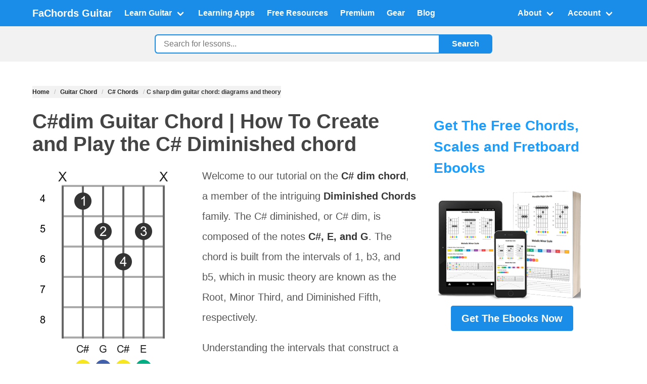

--- FILE ---
content_type: text/html; charset=utf-8
request_url: https://www.fachords.com/guitar-chord/c-sharp/dim/
body_size: 15865
content:
<!DOCTYPE html>
<html lang="en">
<head>
    <meta charset="UTF-8">
    <meta name="viewport" content="width=device-width, initial-scale=1.0">
    <meta name="csrf-token" content="L8TcjQaPRJ9v57rNk1WofhFI7YshXAyMXJbAVnSghELJwS1jRBjzGWnqq0y8SnDx"/>
    <link rel="dns-prefetch" href="//scripts.mediavine.com">
    <link rel="dns-prefetch" href="//cdn.iubenda.com">
    <link rel="preconnect" href="https://www.google-analytics.com">
    <link rel="preconnect" href="https://fachordscdn-16d90.kxcdn.com" crossorigin>
   <link rel="preconnect" href="https://img.youtube.com">

    <!-- Preload critical CSS -->
    <link rel="preload" href="https://cdn.jsdelivr.net/npm/bulma@0.9.4/css/bulma.min.css" as="style">

    <!-- Preload LCP image candidate (if known) -->
    <link rel="preload" as="image" href="https://fachordscdn-16d90.kxcdn.com/static/fachords3/images/banners/download-the-ebook-300x224.png">
    <link rel="preload" as="image" href="https://fachordscdn-16d90.kxcdn.com/static/fachords3/images/youtube-standard-thumbnail.png">

    
  <link rel="preload"
        as="image"
        href="https://fachordscdn-16d90.kxcdn.com/static/chords/images/c-sharp/dim/c-sharp-dim-pos-1.png"
        media="(max-width: 1199px)"
        fetchpriority="high">


    <!-- SEO Meta Tags -->
    
    <title>C sharp dim guitar chord: diagrams and theory</title>
    <meta name="description" content="Master the C# dim chord with our comprehensive guide. Learn the notes (C#, E, G) and intervals (1, b3, b5) that compose this diminished chord. Perfect your guitar skills with our expert lessons.">
    <meta name="robots" content="index,follow">
    


    <!-- Canonical URL -->
    
    <link rel="canonical" href="https://www.fachords.com/guitar-chord/c-sharp/dim/"/>
    


    <!-- OpenGraph / Social Media -->
    <link rel='shortcut icon' type='image/x-icon' href="https://fachordscdn-16d90.kxcdn.com/static/favicon.ico?v=2"/>
    <meta property="og:title" content="C sharp dim guitar chord: diagrams and theory">
    <meta property="og:description" content="Master the C# dim chord with our comprehensive guide. Learn the notes (C#, E, G) and intervals (1, b3, b5) that compose this diminished chord. Perfect your guitar skills with our expert lessons.">
    <meta property="og:image" content="https://fachordscdn-16d90.kxcdn.com/static/chords/images/c-sharp/dim/c-sharp-dim-pos-1.png">
    <meta property="og:url" content="https://www.fachords.com/guitar-chord/c-sharp/dim/">
    <meta property="og:type" content="website">

    <!-- Bulma CSS -->
    <link rel="stylesheet" href="https://cdn.jsdelivr.net/npm/bulma@0.9.4/css/bulma.min.css">

    <!-- google analytics -->
    
    <!-- Global site tag (gtag.js) - Google Analytics -->
    <script defer src="https://www.googletagmanager.com/gtag/js?id=UA-39446470-1"></script>
    <script>
        window.dataLayer = window.dataLayer || [];

        function gtag() {
            dataLayer.push(arguments);
        }

        gtag('js', new Date());
        gtag('config', 'UA-39446470-1', {'anonymize_ip': true});
        //Adwords
        // gtag('config', 'AW-992368358');
    </script>
    


    <!-- Custom CSS -->
    

    <!-- Schema Markup -->
    
    <script type="application/ld+json">{"@context": "https://schema.org/", "@type": "HowTo", "headline": "Chord chart diagrams for the C#dim chord in Standard tuning. This chord is also known as C# Diminished", "description": "Learn 5 ways for playing the C# dim guitar chord", "name": "How to play the C# dim guitar chord", "image": {"@type": "ImageObject", "url": "https://www.fachords.com/static/chords/images/c-sharp/dim/c-sharp-dim-pos-1.png", "width": 640, "height": 920}, "author": {"@context": "https://schema.org/", "@type": "Organization", "name": "FaChords Guitar", "url": "https://www.fachords.com/"}, "publisher": {"@context": "https://schema.org/", "@type": "Organization", "name": "FaChords Guitar", "url": "https://www.fachords.com/"}, "contributor": {"@type": "Person", "name": "Giancarlo Facoetti"}, "step": [{"@type": "HowToSection", "name": "Playing the C# dim on guitar - position n: 0", "itemListElement": [{"text": "Mute the low E string", "@type": "HowToStep", "image": "https://www.fachords.com/static/chords/images/c-sharp/dim/c-sharp-dim-pos-1.png", "url": "https://www.fachords.com/guitar-chord/c-sharp/dim/#chord_position_1", "name": "Finger positions"}, {"text": "Mute the high E string", "@type": "HowToStep", "image": "https://www.fachords.com/static/chords/images/c-sharp/dim/c-sharp-dim-pos-1.png", "url": "https://www.fachords.com/guitar-chord/c-sharp/dim/#chord_position_1", "name": "Finger positions"}, {"text": "Place your index finger (1) on the fret 4 of the A string", "@type": "HowToStep", "image": "https://www.fachords.com/static/chords/images/c-sharp/dim/c-sharp-dim-pos-1.png", "url": "https://www.fachords.com/guitar-chord/c-sharp/dim/#chord_position_1", "name": "Finger positions"}, {"text": "Place your middle finger (2) on the fret 5 of the D string", "@type": "HowToStep", "image": "https://www.fachords.com/static/chords/images/c-sharp/dim/c-sharp-dim-pos-1.png", "url": "https://www.fachords.com/guitar-chord/c-sharp/dim/#chord_position_1", "name": "Finger positions"}, {"text": "Place your ring finger (3) on the fret 5 of the B string", "@type": "HowToStep", "image": "https://www.fachords.com/static/chords/images/c-sharp/dim/c-sharp-dim-pos-1.png", "url": "https://www.fachords.com/guitar-chord/c-sharp/dim/#chord_position_1", "name": "Finger positions"}, {"text": "Place your pinky finger (4) on the fret 6 of the G string", "@type": "HowToStep", "image": "https://www.fachords.com/static/chords/images/c-sharp/dim/c-sharp-dim-pos-1.png", "url": "https://www.fachords.com/guitar-chord/c-sharp/dim/#chord_position_1", "name": "Finger positions"}], "image": "https://www.fachords.com/static/chords/images/c-sharp/dim/c-sharp-dim-pos-1.png", "url": "https://www.fachords.com/guitar-chord/c-sharp/dim/#chord_position_1"}, {"@type": "HowToSection", "name": "Playing the C# dim on guitar - position n: 1", "itemListElement": [{"text": "Mute the low E string", "@type": "HowToStep", "image": "https://www.fachords.com/static/chords/images/c-sharp/dim/c-sharp-dim-pos-2.png", "url": "https://www.fachords.com/guitar-chord/c-sharp/dim/#chord_position_2", "name": "Finger positions"}, {"text": "Mute the A string", "@type": "HowToStep", "image": "https://www.fachords.com/static/chords/images/c-sharp/dim/c-sharp-dim-pos-2.png", "url": "https://www.fachords.com/guitar-chord/c-sharp/dim/#chord_position_2", "name": "Finger positions"}, {"text": "Place your index finger (1) on the fret 8 of the B string", "@type": "HowToStep", "image": "https://www.fachords.com/static/chords/images/c-sharp/dim/c-sharp-dim-pos-2.png", "url": "https://www.fachords.com/guitar-chord/c-sharp/dim/#chord_position_2", "name": "Finger positions"}, {"text": "Place your middle finger (2) on the fret 9 of the high E string", "@type": "HowToStep", "image": "https://www.fachords.com/static/chords/images/c-sharp/dim/c-sharp-dim-pos-2.png", "url": "https://www.fachords.com/guitar-chord/c-sharp/dim/#chord_position_2", "name": "Finger positions"}, {"text": "Place your ring finger (3) on the fret 9 of the G string", "@type": "HowToStep", "image": "https://www.fachords.com/static/chords/images/c-sharp/dim/c-sharp-dim-pos-2.png", "url": "https://www.fachords.com/guitar-chord/c-sharp/dim/#chord_position_2", "name": "Finger positions"}, {"text": "Place your pinky finger (4) on the fret 11 of the D string", "@type": "HowToStep", "image": "https://www.fachords.com/static/chords/images/c-sharp/dim/c-sharp-dim-pos-2.png", "url": "https://www.fachords.com/guitar-chord/c-sharp/dim/#chord_position_2", "name": "Finger positions"}], "image": "https://www.fachords.com/static/chords/images/c-sharp/dim/c-sharp-dim-pos-2.png", "url": "https://www.fachords.com/guitar-chord/c-sharp/dim/#chord_position_2"}, {"@type": "HowToSection", "name": "Playing the C# dim on guitar - position n: 2", "itemListElement": [{"text": "Mute the B string", "@type": "HowToStep", "image": "https://www.fachords.com/static/chords/images/c-sharp/dim/c-sharp-dim-pos-3.png", "url": "https://www.fachords.com/guitar-chord/c-sharp/dim/#chord_position_3", "name": "Finger positions"}, {"text": "Mute the high E string", "@type": "HowToStep", "image": "https://www.fachords.com/static/chords/images/c-sharp/dim/c-sharp-dim-pos-3.png", "url": "https://www.fachords.com/guitar-chord/c-sharp/dim/#chord_position_3", "name": "Finger positions"}, {"text": "Place your index finger (1) on the fret 9 of the low E and G strings at the same time", "@type": "HowToStep", "image": "https://www.fachords.com/static/chords/images/c-sharp/dim/c-sharp-dim-pos-3.png", "url": "https://www.fachords.com/guitar-chord/c-sharp/dim/#chord_position_3", "name": "Finger positions"}, {"text": "Place your middle finger (2) on the fret 10 of the A string", "@type": "HowToStep", "image": "https://www.fachords.com/static/chords/images/c-sharp/dim/c-sharp-dim-pos-3.png", "url": "https://www.fachords.com/guitar-chord/c-sharp/dim/#chord_position_3", "name": "Finger positions"}, {"text": "Place your ring finger (3) on the fret 11 of the D string", "@type": "HowToStep", "image": "https://www.fachords.com/static/chords/images/c-sharp/dim/c-sharp-dim-pos-3.png", "url": "https://www.fachords.com/guitar-chord/c-sharp/dim/#chord_position_3", "name": "Finger positions"}], "image": "https://www.fachords.com/static/chords/images/c-sharp/dim/c-sharp-dim-pos-3.png", "url": "https://www.fachords.com/guitar-chord/c-sharp/dim/#chord_position_3"}, {"@type": "HowToSection", "name": "Playing the C# dim on guitar - position n: 3", "itemListElement": [{"text": "Mute the low E string", "@type": "HowToStep", "image": "https://www.fachords.com/static/chords/images/c-sharp/dim/c-sharp-dim-pos-4.png", "url": "https://www.fachords.com/guitar-chord/c-sharp/dim/#chord_position_4", "name": "Finger positions"}, {"text": "Mute the D string", "@type": "HowToStep", "image": "https://www.fachords.com/static/chords/images/c-sharp/dim/c-sharp-dim-pos-4.png", "url": "https://www.fachords.com/guitar-chord/c-sharp/dim/#chord_position_4", "name": "Finger positions"}, {"text": "Let the G string play without pressing any fret", "@type": "HowToStep", "image": "https://www.fachords.com/static/chords/images/c-sharp/dim/c-sharp-dim-pos-4.png", "url": "https://www.fachords.com/guitar-chord/c-sharp/dim/#chord_position_4", "name": "Finger positions"}, {"text": "Mute the B string", "@type": "HowToStep", "image": "https://www.fachords.com/static/chords/images/c-sharp/dim/c-sharp-dim-pos-4.png", "url": "https://www.fachords.com/guitar-chord/c-sharp/dim/#chord_position_4", "name": "Finger positions"}, {"text": "Place your index finger (1) on the fret 3 of the high E string", "@type": "HowToStep", "image": "https://www.fachords.com/static/chords/images/c-sharp/dim/c-sharp-dim-pos-4.png", "url": "https://www.fachords.com/guitar-chord/c-sharp/dim/#chord_position_4", "name": "Finger positions"}, {"text": "Place your middle finger (2) on the fret 4 of the A string", "@type": "HowToStep", "image": "https://www.fachords.com/static/chords/images/c-sharp/dim/c-sharp-dim-pos-4.png", "url": "https://www.fachords.com/guitar-chord/c-sharp/dim/#chord_position_4", "name": "Finger positions"}], "image": "https://www.fachords.com/static/chords/images/c-sharp/dim/c-sharp-dim-pos-4.png", "url": "https://www.fachords.com/guitar-chord/c-sharp/dim/#chord_position_4"}, {"@type": "HowToSection", "name": "Playing the C# dim on guitar - position n: 4", "itemListElement": [{"text": "Mute the low E string", "@type": "HowToStep", "image": "https://www.fachords.com/static/chords/images/c-sharp/dim/c-sharp-dim-pos-6.png", "url": "https://www.fachords.com/guitar-chord/c-sharp/dim/#chord_position_5", "name": "Finger positions"}, {"text": "Mute the G string", "@type": "HowToStep", "image": "https://www.fachords.com/static/chords/images/c-sharp/dim/c-sharp-dim-pos-6.png", "url": "https://www.fachords.com/guitar-chord/c-sharp/dim/#chord_position_5", "name": "Finger positions"}, {"text": "Mute the B string", "@type": "HowToStep", "image": "https://www.fachords.com/static/chords/images/c-sharp/dim/c-sharp-dim-pos-6.png", "url": "https://www.fachords.com/guitar-chord/c-sharp/dim/#chord_position_5", "name": "Finger positions"}, {"text": "Mute the high E string", "@type": "HowToStep", "image": "https://www.fachords.com/static/chords/images/c-sharp/dim/c-sharp-dim-pos-6.png", "url": "https://www.fachords.com/guitar-chord/c-sharp/dim/#chord_position_5", "name": "Finger positions"}, {"text": "Place your index finger (1) on the fret 2 of the D string", "@type": "HowToStep", "image": "https://www.fachords.com/static/chords/images/c-sharp/dim/c-sharp-dim-pos-6.png", "url": "https://www.fachords.com/guitar-chord/c-sharp/dim/#chord_position_5", "name": "Finger positions"}, {"text": "Place your ring finger (3) on the fret 4 of the A string", "@type": "HowToStep", "image": "https://www.fachords.com/static/chords/images/c-sharp/dim/c-sharp-dim-pos-6.png", "url": "https://www.fachords.com/guitar-chord/c-sharp/dim/#chord_position_5", "name": "Finger positions"}], "image": "https://www.fachords.com/static/chords/images/c-sharp/dim/c-sharp-dim-pos-6.png", "url": "https://www.fachords.com/guitar-chord/c-sharp/dim/#chord_position_5"}]}</script>
    


    <!-- ADS section -->
    
    
    <!-- mediavine ADS -->
    <script type="text/javascript" async="async" data-noptimize="1" data-cfasync="false"
            src="//scripts.mediavine.com/tags/fachords.js"></script>
    <meta http-equiv="Content-Security-Policy" content="block-all-mixed-content"/>
    
    

    
    <script type="text/javascript">
        var _iub = _iub || [];
        _iub.csConfiguration = {
            "askConsentAtCookiePolicyUpdate": true,
            "cookiePolicyInOtherWindow": true,
            "countryDetection": true,
            "gdprAppliesGlobally": false,
            "lang": "en-GB",
            "perPurposeConsent": true,
            "siteId": 2561436,
            "whitelabel": false,
            "cookiePolicyId": 13698329,
            "banner": {
                "acceptButtonDisplay": true,
                "closeButtonRejects": true,
                "customizeButtonDisplay": true,
                "explicitWithdrawal": true,
                "listPurposes": true,
                "position": "float-top-right",
                "rejectButtonDisplay": true,
                "showPurposesToggles": true
            }
        };
    </script>
    <script type="text/javascript" src="//cdn.iubenda.com/cs/iubenda_cs.js" charset="UTF-8" async></script>
    

    <style>
        /* Custom Styles - Color Scheme from CMS2 */

        /* Override Bulma primary color */
        .navbar.is-primary {
            background-color: #1a8de9 !important;
        }

        .navbar-item, .navbar-link {
            text-decoration: none;
        }

        /* Global link styles */
        a {
            color: #1a8de9; /* primary link color from your palette */
            font-weight: bold;
            border: 0;
            margin: 0;
            padding: 0;
            vertical-align: baseline;
            text-decoration: underline;
        }

        a:hover,
        a:focus {
            color: #1a9eff; /* darker shade seen on .toc links */
            text-decoration: none;
        }

        .button.is-primary {
            background-color: #1a8de9 !important;
            border-color: #1a8de9 !important;
        }

        .button.is-success {
            background-color: #2ecc71 !important;
            border-color: #2ecc71 !important;
        }

        .tag.is-primary {
            background-color: #1a8de9 !important;
        }

        body {
            background-color: #f2f2f3;
            color: #222;
            line-height: 2.0;
        }

        h1 {
            color: #444 !important;
        }

        h2, h3 {
            color: #1a9eff !important;
            margin-top: 1.5em;
            line-height: 1.5em !important;
            clear: both;
        }

        /* fix <h2><strong>.... */
        h2 strong, h3 strong {
            color: #1a9eff !important;
            font-weight: 500;
        }

        h4 {
            color: #f0ad4e !important;
            margin-top: 1.5em;
            clear: both;
        }

        p {
            color: #555;
        }

        .breadcrumb {
            white-space: normal; /* allow wrapping */
        }

        .breadcrumb ul {
            display: flex;
            flex-wrap: wrap; /* wrap to next line if needed */
        }

        .breadcrumb li {
            background-color: #f2f2f3;
            max-width: 100%;
        }

        .breadcrumb a,
        .breadcrumb span[itemprop="name"] {
            color: #222;
            display: inline-block;
            max-width: 100%;
            word-break: break-word; /* break long words */
            overflow-wrap: anywhere; /* break very long strings (no spaces) */
            hyphens: auto; /* soft hyphenation where possible */
        }

        /* 1) Don't underline buttons */
        .button,
        a.button {
            text-decoration: none !important;
        }

        /* 2) Allow button text to wrap nicely (esp. on mobile) */
        a.button.is-wrap {
            white-space: normal !important; /* allow line break */
            height: auto; /* let it grow */
            line-height: 1.2;
            text-align: center;
            word-break: break-word;
            overflow-wrap: anywhere;
            max-width: 100%;
            padding-left: 1rem;
            padding-right: 1rem;
        }

        .main-content {
            min-height: 70vh;
            background-color: #fff;
        }

        /* legacy style */
        .centered {
            text-align: center;
        }

        /* immagini wrap in text su mobile diventano stacked*/
        @media (max-width: 768px) {
            .image.is-pulled-left {
                float: none;
                margin-right: 0;
                display: block;
                margin: 0 auto 1rem;
            }
        }

        .sidebar {
            /*position: sticky; REMOVE TO ALLOW STICKY ADS */
            top: 20px;
            width: 330px;

            padding: 1.0rem;
        }

        .content img {
            max-width: 100%;
            height: auto;
        }

        .category-tag {
            margin-bottom: 1rem;
        }

        .scale-box-container {
            margin-top: 20px;
            margin-bottom: 30px;
            clear: both
        }

        .scale-box-container::after {
            content: "";
            display: block;
            clear: both;
        }

        .note_box {
            float: left;
            width: 8.2%;
            text-align: center;
            padding-bottom: 5px;
            max-width: 35px;
            height: 35px;
            opacity: .25;
            -moz-opacity: 0.25;
            -khtml-opacity: 0.25;
            border: 1px solid #222;
            border-radius: 4px;
            color: transparent;
        }

        .active {
            color: #ffffff !important;
            opacity: 1.0;
            -moz-opacity: 1.0;
            -khtml-opacity: 1.0;
        }

        .youtube {
            aspect-ratio: 16/9;
            width: 100%;
            max-width: 900px;
            margin: 0 auto;
            text-align: center;
            background-size: cover;
            background-position: center;
            background-color: #000;
        }

        .youtube_button {
            position: relative;
            top: 50%;
            transform: translateY(-50%);
            width: 80px;
            height: auto;
            cursor: pointer;
        }

        .embedded_video {
            width: 100%;
            height: 100%;
            aspect-ratio: 16/9;
        }

        /*color gradi 0-11*/
        .color_degree_0 {
            background-color: #F7E721;
            color: #222222 !important;
        }

        .color_degree_1 {
            background-color: #C6DF31;
            color: #FFFFFF;
        }

        .color_degree_2 {
            background-color: #6BBE52;
            color: #FFFFFF;
        }

        .color_degree_3 {
            background-color: #00AE84;
            color: #FFFFFF;
        }

        .color_degree_4 {
            background-color: #00AECE;
            color: #FFFFFF;
        }

        .color_degree_5 {
            background-color: #0086CE;
            color: #FFFFFF;
        }

        .color_degree_6 {
            background-color: #4261AD;
            color: #FFFFFF;
        }

        .color_degree_7 {
            background-color: #8C499C;
            color: #FFFFFF;
        }

        .color_degree_8 {
            background-color: #E7288C;
            color: #FFFFFF;
        }

        .color_degree_9 {
            background-color: #EF4142;
            color: #FFFFFF;
        }

        .color_degree_10 {
            background-color: #F76929;
            color: #FFFFFF;
        }

        .color_degree_11 {
            background-color: #FFAE21;
            color: #FFFFFF;

        }

        .box {
            background-color: #fff;
        }

        /* Search Bar Styles */
        .search-bar-wrapper {
            padding: 1rem 0;
            background-color: #f2f2f3;
        }

        .search-form {
            display: flex;
            max-width: 700px;
            margin: 0 auto;
            gap: 0;
            padding: 0 1rem;
        }

        .inline {
            display: flex;
            flex-wrap: wrap;
            align-items: center;
            justify-content: flex-start;
            padding-left: 0;
            margin: 0;
            list-style: none;
        }

        .inline,
        .inline li {
            list-style: none; /* double insurance — apply to both ul and li */
        }

        .inline li {
            margin-right: 0.5rem;
        }

        .search-input {
            flex: 1;
            padding: 0.5rem 1rem;
            border: 2px solid #1a8de9;
            border-right: none;
            border-radius: 0.4em 0 0 0.4em;
            background-color: #fff;
            font-size: 1rem;
            outline: none;
        }

        .search-input:focus {
            border-color: #1a8de9;
            box-shadow: none;
        }

        .search-button {
            padding: 0.5rem 1.5rem;
            background-color: #1a8de9;
            color: white;
            border: 2px solid #1a8de9;
            border-radius: 0 0.4em 0.4em 0;
            cursor: pointer;
            font-size: 1rem;
            font-weight: 600;
            transition: background-color 0.2s;
            white-space: nowrap;
        }

        .search-button:hover {
            background-color: #1580d0;
        }

        /* Responsive: Mobile adjustments */
        @media screen and (max-width: 1023px) {
            .search-bar-wrapper {
                padding: 0.75rem 0;
            }

            .search-form {
                padding: 0 0.5rem;
            }

            .search-input {
                font-size: 0.95rem;
                padding: 0.4rem 0.75rem;
            }

            .search-button {
                padding: 0.4rem 1rem;
                font-size: 0.95rem;
            }
        }

        /* Extra small mobile devices */
        @media screen and (max-width: 640px) {
            .search-bar-wrapper {
                padding: 0.5rem 0;
            }

            .search-input {
                font-size: 0.9rem;
                padding: 0.35rem 0.5rem;
            }

            .search-button {
                padding: 0.35rem 0.75rem;
                font-size: 0.9rem;
            }
        }

        .fill {
            /* shared styles */

            align-items: center;
            background: #eee;
            padding: 1rem;
            border-radius: 10px;
            margin-bottom: 10px;
            margin-top: 10px;
            white-space: normal;
            display: inline-block;
        }

        /* Responsive design: hide sidebar at width <= 1199px */
        @media screen and (max-width: 1199px) {
            .sidebar-column {
                display: none !important;
            }

            .main-content-column {
                width: 100% !important;
                max-width: 100% !important;
                flex: none !important;
            }
        }


        /* Mobile: max width 640px */
        @media screen and (max-width: 640px) {
            .only-small-screen {
                display: block !important;
            }

            .hiddenOnMobile {
                display: none !important;
            }
        }

        /* Desktop & Tablet: min width 641px */
        @media screen and (min-width: 641px) {
            .only-small-screen {
                display: none !important;
            }

            .hiddenOnMobile {
                display: block !important;
            }
        }


        /* Mediavine Sidebar & Mobile CSS */

        @media only screen and (min-width: 1200px) {

            aside.sidebar {

                padding-left: 10px !important;

                padding-right: 10px !important;

            }

            aside > .sidebarNew {

                display: block !important;

            }

            div.col-23 > .content_container {

                max-width: calc(100% - 330px) !important;

            }

        }

        @media only screen and (max-width: 460px) {

            h3 {

                word-break: break-word !important;

            }

        }

        @media only screen and (max-width: 359px) {

            a.button {

                max-width: 100% !important;

            }

        }

        /* Mediavine CSS Ends */
    </style>
</head>
<body>

<!-- Header / Navigation -->

<nav class="navbar is-primary has-shadow" role="navigation" aria-label="main navigation">
    <div class="container">
        <div class="navbar-brand">
            <a class="navbar-item" href="/">
                <!-- ** YOUR LOGO HERE ** -->
                <!-- e.g., <img src="/static/images/fachords-logo.png" width="112" height="28"> -->
                <strong class="is-size-5 has-white-text">FaChords Guitar</strong>
            </a>

            <!-- Bulma Burger menu for mobile -->
            <a role="button" class="navbar-burger" aria-label="menu" aria-expanded="false"
               data-target="fachordsNavbarMenu">
                <span aria-hidden="true"></span>
                <span aria-hidden="true"></span>
                <span aria-hidden="true"></span>
            </a>
        </div>

        <div id="fachordsNavbarMenu" class="navbar-menu">
            <div class="navbar-start">

                <!-- LEARN GUITAR DROPDOWN -->
                <div class="navbar-item has-dropdown is-hoverable">
                    <a class="navbar-link">
                        Learn Guitar
                    </a>
                    <div class="navbar-dropdown">
                        <a href="/start-here/" class="navbar-item has-text-weight-bold is-warning-light">
                            Start Here
                        </a>
                        <a href="/guitar-chord/" class="navbar-item">Guitar Chords</a>
                        <a href="/guitar-scale/" class="navbar-item">Guitar Scales</a>
                        <a href="/guitar-fretboard-notes/" class="navbar-item">Fretboard</a>
                        <a href="/common-chord-progressions/" class="navbar-item">Progressions & Rhythm</a>
                        <a href="/guitar-practice-routine/" class="navbar-item">How To Practice</a>
                        <a href="/lead-guitar/" class="navbar-item">Lead Guitar</a>
                        <a href="/songs-and-genres/" class="navbar-item">Songs and Genres</a>
                        <a href="/teacher/" class="navbar-item"> Teachers & Musicians
                        </a>
                    </div>
                </div>


                <!-- INTERACTIVE APPS -->
                <a href="/guitar-learning-software/" class="navbar-item">
                    Learning Apps
                </a>

                <!-- FREE RESOURCES -->
                <a href="/guitar-pdf-ebooks/" class="navbar-item">
                    Free Resources
                </a>

                <!-- PREMIUM EBOOKS -->
                <a href="/products/" class="navbar-item">
                    Premium
                </a>

                <!-- GEAR -->
                <a href="/gear/" class="navbar-item">
                    Gear
                </a>

                <!-- BLOG -->
                <a href="/blog/" class="navbar-item">
                    Blog
                </a>

            </div> <!-- end of navbar-start -->

            <div class="navbar-end">

                <!-- ABOUT DROPDOWN -->
                <div class="navbar-item has-dropdown is-hoverable">
                    <a class="navbar-link">
                        About
                    </a>
                    <div class="navbar-dropdown is-right">
                        <a href="/about/" class="navbar-item">Why FaChords</a>
                        <a href="/donate/" class="navbar-item">Support This Site</a>
                        <a href="/download/request/" class="navbar-item">Subscribe</a>
                        <a href="/contacts/" class="navbar-item">Contacts</a>

                    </div>
                </div>

                <!-- USER ACCOUNT DROPDOWN (with Django Logic) -->
                <div class="navbar-item has-dropdown is-hoverable">
                    
                    <a class="navbar-link">
                        Account
                    </a>
                    <div class="navbar-dropdown is-right">
                        <a href="https://www.fachords.com/accounts/login/" class="navbar-item">Sign in</a>
                        <a href="https://www.fachords.com/accounts/signup/" class="navbar-item">
                            <strong>Sign up</strong>
                        </a>
                    </div>
                    
                </div>
            </div> <!-- end of navbar-end -->
        </div>
    </div> <!-- end of container -->
</nav>

<!-- Search Bar Section -->

<section class="search-bar-wrapper">
    <div class="container">
        <form action="/search/" method="get" class="search-form">
            <input
                    type="text"
                    name="q"
                    class="search-input"
                    placeholder="Search for lessons..."
                    aria-label="Search">
            <button type="submit" class="search-button">Search</button>
        </form>
    </div>
</section>



<!-- Banner Above Content -->



<!-- Main Content Section -->
<section class="section main-content">
    <div class="container">


        <div class="columns">
            <!-- Main Content Column -->
            <div class="column is-8 main-content-column">
                <div>

                    
                    
                    <nav class="breadcrumb is-small" aria-label="breadcrumbs" itemscope
                         itemtype="https://schema.org/BreadcrumbList">
                        <ul>
                            
                            <li
                                    itemprop="itemListElement"
                                    itemscope
                                    itemtype="https://schema.org/ListItem"
                                    
                            >
                                
                                <a itemprop="item" href="/">
                                    <span itemprop="name">Home</span>
                                </a>
                                
                                <meta itemprop="position" content="1">
                            </li>
                            
                            <li
                                    itemprop="itemListElement"
                                    itemscope
                                    itemtype="https://schema.org/ListItem"
                                    
                            >
                                
                                <a itemprop="item" href="/guitar-chord/">
                                    <span itemprop="name">Guitar Chord</span>
                                </a>
                                
                                <meta itemprop="position" content="2">
                            </li>
                            
                            <li
                                    itemprop="itemListElement"
                                    itemscope
                                    itemtype="https://schema.org/ListItem"
                                    
                            >
                                
                                <a itemprop="item" href="/guitar-chord/c-sharp/">
                                    <span itemprop="name">C# Chords</span>
                                </a>
                                
                                <meta itemprop="position" content="3">
                            </li>
                            
                            <li
                                    itemprop="itemListElement"
                                    itemscope
                                    itemtype="https://schema.org/ListItem"
                                    class="is-active" aria-current="page" 
                            >
                                
                                <span itemprop="name" class="ml-1"><strong>C sharp dim guitar chord: diagrams and theory</strong></span>
                                
                                <meta itemprop="position" content="4">
                            </li>
                            
                        </ul>
                    </nav>
                    
                    

                    <!-- HTML Content -->
                    <div class="content is-medium">


                        

<div class="row">
    <div class="col-24">
        <header>
            <h1>C#dim Guitar Chord | How To Create and Play the C# Diminished chord</h1>
        </header>

        <!--  video youtube se esiste -->
        

        <div>
            <img src="https://fachordscdn-16d90.kxcdn.com/static/chords/images/c-sharp/dim/c-sharp-dim-pos-1.png" class="is-pulled-left mr-4 mb-2"
                 alt="C# dim position 1 guitar chord diagram" width="320" height="460" fetchpriority="high">


            <p>Welcome to our tutorial on the <strong>C# dim chord</strong>, a member of the intriguing <strong>Diminished Chords</strong> family. The C# diminished, or C# dim, is composed of the notes <strong>C#, E, and G</strong>. The chord is built from the intervals of 1, b3, and b5, which in music theory are known as the Root, Minor Third, and Diminished Fifth, respectively.</p> 

<p>Understanding the intervals that construct a chord is crucial to mastering guitar music theory. If you need a refresher on this topic, we recommend checking out our <a href="/guitar-lessons/fretboard/guitar-music-theory/">tutorial on building chords by stacking intervals</a>.</p> 

<p>The C# dim chord is a powerful tool in creating a sense of tension and resolution in your music, a characteristic feature of the <a href="/diminished-guitar-chords/">diminished chords</a>. This tutorial will guide you through the process of playing this chord, complete with chord diagrams and fretboard patterns that highlight the tones within the chord.</p>

<p>Understanding how to denote chords based on their composing intervals is another important aspect of guitar playing. Our <a href="/guitar-chords-notation/">tutorial on chord notation</a> can help you with this aspect.</p>

<p>Once you've mastered the C# dim chord, you can use it to add complexity and depth to your music, making it more than just a beginner's chord. For more advanced chords, you may want to explore our <a href="/intermediate-guitar-chord/">intermediate guitar chord tutorial</a>.</p> 

<p>We hope this tutorial helps you understand and play the C# dim chord with confidence. Happy strumming!</p>
        </div>

        <div>
            <div id="structure" class="mt-2">
                <h3><strong>C# dim chord Notes</strong>:</h3><p><span class='button rounded color_degree_0'>C#</span> <span class='button rounded color_degree_3'>E</span> <span class='button rounded color_degree_6'>G</span> </p>
                <div class="is-clearfix"></div>
                <h3><strong> Chord formula for the Diminished chord:</strong></h3><div class="clear scale-box-container"><div class="note_box active color_degree_0">1</div><div class="note_box  color_degree_1">b2</div><div class="note_box  color_degree_2">2</div><div class="note_box active color_degree_3">b3</div><div class="note_box  color_degree_4">3</div><div class="note_box  color_degree_5">4</div><div class="note_box active color_degree_6">b5</div><div class="note_box  color_degree_7">5</div><div class="note_box  color_degree_8">#5</div><div class="note_box  color_degree_9">6</div><div class="note_box  color_degree_10">b7</div><div class="note_box  color_degree_11">7</div></div><div class="clear"></div>


            </div>

            <div class="is-clearfix"></div>


        </div>


        


        <div class="is-clearfix"></div>

        <div>

            <header><h2>C# Diminished Guitar Chord Shapes</h2></header>

            
            <p>Chord boxes are sorted from the easiest to the hardest. Learn <a
                    href="/how-to-read-chords-diagram/">how to read
                chord
                diagrams</a>.</p>

            <p>If you have difficulties with bar chord shapes, check the <a
                    href="https://www.fachords.com/guitar-bar-chords/"> Bar Chords Tips</a>
                tutorial.
            </p>


            <p>You can also use this <a href="/guitar-chord/c-sharp/dim/textual/">accessible chords page</a> with
                written diagrams instruction.</p>

            <div class="is-clearfix"></div>
            <div class="columns is-multiline is-variable is-4 no-top-margin">

                <div class="anchor" id="diagrams"></div>

                

                <!-- 1/3 desktop, 1/2 tablet, full on mobile -->
                <div class="column is-one-third-desktop is-half-tablet is-full-mobile p-3 mt-3">

                    <div class="has-text-centered">

                        <h3 id="chord_position_1" class="title is-5">
                            <strong>Position 1</strong>
                            <br>

                            

                            
                            <span class="tag is-warning is-light is-rounded is-small">Movable</span>
                            

                            
                        </h3>

                        <img
                                data-src="https://fachordscdn-16d90.kxcdn.com/static/chords/images/c-sharp/dim/c-sharp-dim-pos-6.png"
                                class="lazyload"
                                alt="C# dim position 6 guitar chord diagram"
                                style="max-width:100%; height:auto;"/>

                        <div class="field mt-3">
                            <div class="control is-expanded">
                                <audio controls id="linkAudio_1" preload="none" style="width:100%;">
                                    <source src="https://fachordscdn-16d90.kxcdn.com/static/chords/audio/c-sharp/dim/c-sharp-dim-pos-6.mp3" type="audio/mp3">
                                    Your browser does not support the audio element.
                                </audio>
                            </div>
                        </div>

                    </div>

                </div>

                

                <!-- 1/3 desktop, 1/2 tablet, full on mobile -->
                <div class="column is-one-third-desktop is-half-tablet is-full-mobile p-3 mt-3">

                    <div class="has-text-centered">

                        <h3 id="chord_position_2" class="title is-5">
                            <strong>Position 2</strong>
                            <br>

                            

                            

                            
                            <span class="tag is-success is-light is-rounded is-small">Open</span>
                            
                        </h3>

                        <img
                                data-src="https://fachordscdn-16d90.kxcdn.com/static/chords/images/c-sharp/dim/c-sharp-dim-pos-4.png"
                                class="lazyload"
                                alt="C# dim position 4 guitar chord diagram"
                                style="max-width:100%; height:auto;"/>

                        <div class="field mt-3">
                            <div class="control is-expanded">
                                <audio controls id="linkAudio_2" preload="none" style="width:100%;">
                                    <source src="https://fachordscdn-16d90.kxcdn.com/static/chords/audio/c-sharp/dim/c-sharp-dim-pos-4.mp3" type="audio/mp3">
                                    Your browser does not support the audio element.
                                </audio>
                            </div>
                        </div>

                    </div>

                </div>

                

                <!-- 1/3 desktop, 1/2 tablet, full on mobile -->
                <div class="column is-one-third-desktop is-half-tablet is-full-mobile p-3 mt-3">

                    <div class="has-text-centered">

                        <h3 id="chord_position_3" class="title is-5">
                            <strong>Position 3</strong>
                            <br>

                            

                            
                            <span class="tag is-warning is-light is-rounded is-small">Movable</span>
                            

                            
                        </h3>

                        <img
                                data-src="https://fachordscdn-16d90.kxcdn.com/static/chords/images/c-sharp/dim/c-sharp-dim-pos-1.png"
                                class="lazyload"
                                alt="C# dim position 1 guitar chord diagram"
                                style="max-width:100%; height:auto;"/>

                        <div class="field mt-3">
                            <div class="control is-expanded">
                                <audio controls id="linkAudio_3" preload="none" style="width:100%;">
                                    <source src="https://fachordscdn-16d90.kxcdn.com/static/chords/audio/c-sharp/dim/c-sharp-dim-pos-1.mp3" type="audio/mp3">
                                    Your browser does not support the audio element.
                                </audio>
                            </div>
                        </div>

                    </div>

                </div>

                

                <!-- 1/3 desktop, 1/2 tablet, full on mobile -->
                <div class="column is-one-third-desktop is-half-tablet is-full-mobile p-3 mt-3">

                    <div class="has-text-centered">

                        <h3 id="chord_position_4" class="title is-5">
                            <strong>Position 4</strong>
                            <br>

                            

                            
                            <span class="tag is-warning is-light is-rounded is-small">Movable</span>
                            

                            
                        </h3>

                        <img
                                data-src="https://fachordscdn-16d90.kxcdn.com/static/chords/images/c-sharp/dim/c-sharp-dim-pos-2.png"
                                class="lazyload"
                                alt="C# dim position 2 guitar chord diagram"
                                style="max-width:100%; height:auto;"/>

                        <div class="field mt-3">
                            <div class="control is-expanded">
                                <audio controls id="linkAudio_4" preload="none" style="width:100%;">
                                    <source src="https://fachordscdn-16d90.kxcdn.com/static/chords/audio/c-sharp/dim/c-sharp-dim-pos-2.mp3" type="audio/mp3">
                                    Your browser does not support the audio element.
                                </audio>
                            </div>
                        </div>

                    </div>

                </div>

                

                <!-- 1/3 desktop, 1/2 tablet, full on mobile -->
                <div class="column is-one-third-desktop is-half-tablet is-full-mobile p-3 mt-3">

                    <div class="has-text-centered">

                        <h3 id="chord_position_5" class="title is-5">
                            <strong>Position 5</strong>
                            <br>

                            
                            <span class="tag is-danger is-light is-rounded is-small">Barre</span>
                            

                            
                            <span class="tag is-warning is-light is-rounded is-small">Movable</span>
                            

                            
                        </h3>

                        <img
                                data-src="https://fachordscdn-16d90.kxcdn.com/static/chords/images/c-sharp/dim/c-sharp-dim-pos-3.png"
                                class="lazyload"
                                alt="C# dim position 3 guitar chord diagram"
                                style="max-width:100%; height:auto;"/>

                        <div class="field mt-3">
                            <div class="control is-expanded">
                                <audio controls id="linkAudio_5" preload="none" style="width:100%;">
                                    <source src="https://fachordscdn-16d90.kxcdn.com/static/chords/audio/c-sharp/dim/c-sharp-dim-pos-3.mp3" type="audio/mp3">
                                    Your browser does not support the audio element.
                                </audio>
                            </div>
                        </div>

                    </div>

                </div>

                

            </div>

            <div class="is-clearfix"></div>
            <p><a href="/guitar-chords-chart-pdf/">
                <img alt="download this tutorial in pdf" class="floatLeft"
                     src="/static/fachords3/images/pdf-100.jpg" width="100" height="100">
            </a>You can find more shapes in our <a href="/guitar-chord/">all guitar chords</a> online library. If you
                prefer a printable pdf, download
                the <a href="/guitar-chords-chart-pdf/">Free Guitar Chords Chart Pdf</a>
            </p>

            
        </div>


        <div class="is-clearfix"></div>

        <div class="mt-2">

            <h3>Play This Chord With Other Roots</h3>
            <script type="application/ld+json">
                {
                    "@context": "https://schema.org",
                    "@type": "ItemList",
                    "name": "dim Guitar Chord by Root Note",
                    "itemListElement": [
                        {
                            "@type": "ListItem",
                            "position": 1,
                            "name": "C dim chords",
                            "url": "https://www.fachords.com/guitar-chord/c/dim/"
                        },
                        {
                            "@type": "ListItem",
                            "position": 2,
                            "name": "D dim chords",
                            "url": "https://www.fachords.com/guitar-chord/d/dim/"
                        },
                        {
                            "@type": "ListItem",
                            "position": 3,
                            "name": "E dim chords",
                            "url": "https://www.fachords.com/guitar-chord/e/dim/"
                        },
                        {
                            "@type": "ListItem",
                            "position": 4,
                            "name": "F dim chords",
                            "url": "https://www.fachords.com/guitar-chord/f/dim/"
                        },
                        {
                            "@type": "ListItem",
                            "position": 5,
                            "name": "G dim chords",
                            "url": "https://www.fachords.com/guitar-chord/g/dim/"
                        },
                        {
                            "@type": "ListItem",
                            "position": 6,
                            "name": "A dim chords",
                            "url": "https://www.fachords.com/guitar-chord/a/dim/"
                        },
                        {
                            "@type": "ListItem",
                            "position": 7,
                            "name": "B dim chords",
                            "url": "https://www.fachords.com/guitar-chord/b/dim/"
                        },
                        {
                            "@type": "ListItem",
                            "position": 8,
                            "name": "C# dim chords",
                            "url": "https://www.fachords.com/guitar-chord/c-sharp/dim/"
                        },
                        {
                            "@type": "ListItem",
                            "position": 9,
                            "name": "D# dim chords",
                            "url": "https://www.fachords.com/guitar-chord/d-sharp/dim/"
                        },
                        {
                            "@type": "ListItem",
                            "position": 10,
                            "name": "F# dim chords",
                            "url": "https://www.fachords.com/guitar-chord/f-sharp/dim/"
                        },
                        {
                            "@type": "ListItem",
                            "position": 11,
                            "name": "G# dim chords",
                            "url": "https://www.fachords.com/guitar-chord/g-sharp/dim/"
                        },
                        {
                            "@type": "ListItem",
                            "position": 12,
                            "name": "A# dim chords",
                            "url": "https://www.fachords.com/guitar-chord/a-sharp/dim/"
                        },
                        {
                            "@type": "ListItem",
                            "position": 13,
                            "name": "Ab dim chords",
                            "url": "https://www.fachords.com/guitar-chord/a-flat/dim/"
                        },
                        {
                            "@type": "ListItem",
                            "position": 14,
                            "name": "Bb dim chords",
                            "url": "https://www.fachords.com/guitar-chord/b-flat/dim/"
                        },
                        {
                            "@type": "ListItem",
                            "position": 15,
                            "name": "Db dim chords",
                            "url": "https://www.fachords.com/guitar-chord/d-flat/dim/"
                        },
                        {
                            "@type": "ListItem",
                            "position": 16,
                            "name": "Eb dim chords",
                            "url": "https://www.fachords.com/guitar-chord/e-flat/dim/"
                        },
                        {
                            "@type": "ListItem",
                            "position": 17,
                            "name": "Gb dim chords",
                            "url": "https://www.fachords.com/guitar-chord/g-flat/dim/"
                        }
                    ]
                }
            </script>

            <p>
                <a href="/guitar-chord/c/dim/">C dim</a> |
                <a href="/guitar-chord/d/dim/">D dim</a> |
                <a href="/guitar-chord/e/dim/">E dim</a> |
                <a href="/guitar-chord/f/dim/">F dim</a> |
                <a href="/guitar-chord/g/dim/">G dim</a> |
                <a href="/guitar-chord/a/dim/">A dim</a> |
                <a href="/guitar-chord/b/dim/">B dim</a> |
                <a href="/guitar-chord/c-sharp/dim/">C#dim</a> |
                <a href="/guitar-chord/d-sharp/dim/">D#dim</a> |
                <a href="/guitar-chord/f-sharp/dim/">F#dim</a> |
                <a href="/guitar-chord/g-sharp/dim/">G#dim</a> |
                <a href="/guitar-chord/a-sharp/dim/">A#dim</a> |


                <a href="/guitar-chord/a-flat/dim/">Abdim</a> |
                <a href="/guitar-chord/b-flat/dim/">Bbdim</a> |
                <a href="/guitar-chord/d-flat/dim/">Dbdim</a> |
                <a href="/guitar-chord/e-flat/dim/">Ebdim</a> |
                <a href="/guitar-chord/g-flat/dim/">Gbdim</a>


            </p>

        </div>

        <div class="is-clearfix"></div>
        <aside class="mt-2">

            <br>
            <h3>


                Want to Learn Everything About Chords?
            </h3>

            <a href="/go/chords-domination/" rel="nofollow">
                <img
                        alt="download this chart in pdf" class="is-pulled-left mr-4 mb-2 lazyload" width="449"
                        height="366"
                        data-src="https://fachordscdn-16d90.kxcdn.com/static/fachords3/images/chord-domination/chord-domination.png">
            </a>

            <p>Check <strong>Chords Domination</strong> out: a unique ebook that shows you finger
                positions, note names and intervals in the chords (plus a tones fretboard maps)</p>
            <p>You'll learn how to play 44 chords types across all the fretboard, with many voicings and
                fingerings</p>


            <p>In the ebook you can also find <a href="https://www.fachords.com/fretboard-chord-tone-map/">maps show you
                the tones in a
                chord</a> all along the fretboard.
                They are
                <strong>incredibly helpful</strong>
                because allow you to:</p>
            <ul class="styled">
                <li>Create <strong>new voicings on the fly</strong>, across all the neck</li>
                <li>Improvise <strong>targeting the right notes</strong></li>
                <li>Unlock the fretboard and <strong>expand the CAGED system</strong>.</li>
            </ul>

            <p>
                In the new ebook, <a href="/go/chords-domination/" rel="nofollow" target="_blank">Chords
                Domination</a>, you'll find the fretboard tones maps for <strong>44 different
                qualities of chords</strong>. Check it out: </p>


            <div class="buttons">
                <a href="https://fachordscdn-16d90.kxcdn.com/static/download/excerpt-chords-domination.pdf"
                   rel="nofollow" class="button is-primary" target="_blank">Download
                    Free Excerpt</a>

                <a href="/go/chords-domination/" rel="nofollow"
                   class="button"
                   target="_blank">Learn More Here</a>

            </div>


        </aside>


        <div class="is-clearfix"></div>

        <script type="application/ld+json">
            {
                "@context": "https://schema.org",
                "@type": "MusicComposition",
                "name":"C sharp dim guitar chord: diagrams and theory",
                "musicalKey": "C#",
                "musicCompositionForm": "Chord",
                "description":"Master the C# dim chord with our comprehensive guide. Learn the notes (C#, E, G) and intervals (1, b3, b5) that compose this diminished chord. Perfect your guitar skills with our expert lessons."
            }
        </script>

        <script type="application/ld+json">
            {
                "@context": "https://schema.org",
                "@type": "LearningResource",
                "name": "C sharp dim guitar chord: diagrams and theory",
                "description": "Master the C# dim chord with our comprehensive guide. Learn the notes (C#, E, G) and intervals (1, b3, b5) that compose this diminished chord. Perfect your guitar skills with our expert lessons.",
                "url": "https://www.fachords.com/guitar-chord/c/maj/",
                "educationalLevel": "Beginner to Intermediate",
                "learningResourceType": "Tutorial",
                "teaches": "C#dim Guitar Chord | How To Create and Play the C# Diminished chord",
                "assesses": "Guitar chord proficiency",
                "competencyRequired": "Basic guitar knowledge",
                "about": {
                    "@type": "MusicComposition",
                    "name":  "C sharp dim guitar chord: diagrams and theory",
                    "musicalKey": "C#"
                },
                "author": {
                    "@type": "Person",
                    "name": "Giancarlo Facoetti"
                },
                "publisher": {
                    "@type": "Organization",
                    "name": "FaChords Guitar",
                    "url": "https://www.fachords.com/"
                },
                "inLanguage": "en",
                "isAccessibleForFree": true
            }
        </script>

    </div>
</div>




                        
                        <section class="faq">
                            <h2>FAQ</h2>
                            
                            <details class="box">
                                <summary>What notes make up the C# diminished (C# dim) chord?</summary>
                                <p><i>The C# diminished chord is composed of three specific notes: C# as the root, E as the minor third, and G as the diminished fifth. These three notes together create the unique sound of this chord.</i></p>
                            </details>
                            
                            <details class="box">
                                <summary>What are the core intervals that define a C# dim chord?</summary>
                                <p><i>The C# dim chord is fundamentally defined by its intervals relative to the root note C#. These intervals are the Root (1), a Minor Third (b3), and a Diminished Fifth (b5). This specific interval structure is characteristic of all diminished chords.</i></p>
                            </details>
                            
                            <details class="box">
                                <summary>How does the C# diminished chord contribute to tension and resolution in music?</summary>
                                <p><i>The C# dim chord, like other diminished chords, inherently creates a sense of tension due to its unique interval structure, particularly the diminished fifth. This tension then naturally leads to a feeling of resolution when the music moves to a more stable, consonant chord, adding dynamic contrast and emotional depth to a musical piece.</i></p>
                            </details>
                            
                            <details class="box">
                                <summary>What does it mean for the C# dim chord to be part of the &#x27;Diminished Chords family&#x27;?</summary>
                                <p><i>Being part of the &#x27;Diminished Chords family&#x27; means that the C# dim chord shares the same fundamental interval structure (Root, Minor Third, Diminished Fifth) as all other diminished chords. This common construction gives all chords in this family their characteristic tense sound and similar musical properties.</i></p>
                            </details>
                            
                            <details class="box">
                                <summary>Are diminished chords, like C# dim, only for advanced guitarists?</summary>
                                <p><i>While the C# dim chord can add complexity and depth to music, making it appealing for more advanced compositions, understanding its basic structure and how to play it is accessible to guitarists beyond the beginner stage. It&#x27;s a valuable chord for expanding your harmonic vocabulary, regardless of your experience level.</i></p>
                            </details>
                            
                        </section>
                        

                        
                        <script type="application/ld+json">{"@context": "https://schema.org", "@type": "FAQPage", "mainEntity": [{"@type": "Question", "name": "What notes make up the C# diminished (C# dim) chord?", "acceptedAnswer": {"@type": "Answer", "text": "The C# diminished chord is composed of three specific notes: C# as the root, E as the minor third, and G as the diminished fifth. These three notes together create the unique sound of this chord."}}, {"@type": "Question", "name": "What are the core intervals that define a C# dim chord?", "acceptedAnswer": {"@type": "Answer", "text": "The C# dim chord is fundamentally defined by its intervals relative to the root note C#. These intervals are the Root (1), a Minor Third (b3), and a Diminished Fifth (b5). This specific interval structure is characteristic of all diminished chords."}}, {"@type": "Question", "name": "How does the C# diminished chord contribute to tension and resolution in music?", "acceptedAnswer": {"@type": "Answer", "text": "The C# dim chord, like other diminished chords, inherently creates a sense of tension due to its unique interval structure, particularly the diminished fifth. This tension then naturally leads to a feeling of resolution when the music moves to a more stable, consonant chord, adding dynamic contrast and emotional depth to a musical piece."}}, {"@type": "Question", "name": "What does it mean for the C# dim chord to be part of the 'Diminished Chords family'?", "acceptedAnswer": {"@type": "Answer", "text": "Being part of the 'Diminished Chords family' means that the C# dim chord shares the same fundamental interval structure (Root, Minor Third, Diminished Fifth) as all other diminished chords. This common construction gives all chords in this family their characteristic tense sound and similar musical properties."}}, {"@type": "Question", "name": "Are diminished chords, like C# dim, only for advanced guitarists?", "acceptedAnswer": {"@type": "Answer", "text": "While the C# dim chord can add complexity and depth to music, making it appealing for more advanced compositions, understanding its basic structure and how to play it is accessible to guitarists beyond the beginner stage. It's a valuable chord for expanding your harmonic vocabulary, regardless of your experience level."}}]}</script>
                        


                    </div>

                    <!-- Category items -->
                    

                    

                    <!-- Banner Bottom -->
                    
                    <aside class="content is-medium">


                        <h2 class="margin-2-top">Comprehensive Ebooks To Advance Your Skills Further</h2>

                        <a href="/products/">
                            <img data-src="https://fachordscdn-16d90.kxcdn.com/static/fachords3/images/chord-domination/chord-domination.png"
                                 class="is-pulled-left mr-4 mb-2 lazyload"
                                 width="449" height="366"
                                 style="aspect-ratio: 449/366;"
                                 alt="FaChords Complete Ebooks">
                        </a>
                        <p>Find all the resources you need, organized in a <strong>step-by-step program</strong>, to <i>master
                            chords</i>, <i>scales</i> and <i>progressions</i>.</p>
                        <p>FaChords <a href="/products/" target="_blank">comprehensive guitar ebooks</a> will help you
                            advance your skills further.</p>

                        <p><a href="/products/" target="_blank" class="button is-primary is-size-5">Get The Complete
                            Ebooks</a>
                        </p>
                        <div class="clear"></div>

                    </aside>
                    

                    <!-- Social Sharing -->
                    
                    <div class="box  mt-5">

                        <h4 class="title is-5">Share this page</h4>
                        <div class="buttons">
                            <a class="button is-link"
                               href="https://facebook.com/sharer.php?u=https://www.fachords.com/guitar-chord/c-sharp/dim/"
                               rel="nofollow" target="_blank">
                                    <span class="icon">
                                        <i class="fab fa-facebook-f"></i>
                                    </span>
                                <span>Facebook</span>
                            </a>
                            <a class="button is-info"
                               href="https://twitter.com/intent/tweet?url=https://www.fachords.com/guitar-chord/c-sharp/dim/"
                               rel="nofollow" target="_blank">
                                    <span class="icon">
                                        <i class="fab fa-twitter"></i>
                                    </span>
                                <span>Twitter</span>
                            </a>

                        </div>
                    </div>
                    
                </div>
            </div>

            <!-- Sidebar Column -->
            
            <div class="column is-4 sidebar-column">
                <aside class="sidebar">
                    <!-- Sidebar Content -->
                    
                    <div class="content">
                        <h2>Get The Free Chords, Scales and Fretboard
                            Ebooks</h2>


                        <a href="/download/request/"><img
                                src="https://fachordscdn-16d90.kxcdn.com/static/fachords3/images/banners/download-the-ebook-300x224.png"
                                class="centeredImage"
                                width="300" height="224"
                                style="aspect-ratio: 300/224;"
                                fetchpriority="high"
                                alt="free guitar download"></a>
                        <div class="centered"><p><a href="/download/request/" class="button is-primary is-size-5">Get
                            The
                            Ebooks
                            Now</a></p></div>
                    </div>
                    
                </aside>
            </div>
            
        </div>
    </div>
</section>


<link href="/static/vue/fix-legacy.min.css" rel="stylesheet"/>


<!-- Footer -->

<footer class="footer has-text-white-ter" style="background-color: #1a8de9;">
    <div class="container">
        <div class="columns">
            <div class="column is-6">
                <h2 class="title is-4 has-text-white" style="color: white !important;">Meet The Founder</h2>
                <div class="content has-text-white-ter">
                    <p class="is-italic has-text-white">
                        <img data-src="https://fachordscdn-16d90.kxcdn.com/static/fachords3/images/banners/gianca-welcome.png"
                             class="is-pulled-left mr-4 mb-2 lazyload"
                             width="150" height="150"
                             style="max-width: 150px; aspect-ratio: 1/1;"
                             alt="Gianca Founder of FaChords Guitar">
                        Hi! My name is Gianca; I'm a guitar teacher and a software engineer from Italy.
                    </p>
                    <p class="is-italic has-text-white">
                        In 2012 I <a href="https://www.fachords.com/about/" class="has-text-white"
                                     style="text-decoration: underline;">created this website</a> for my students, to
                        help them learn <a
                            href="https://www.fachords.com/guitar-chord/" class="has-text-white"
                            style="text-decoration: underline;">chords</a>, <a
                            href="https://www.fachords.com/guitar-scale/" class="has-text-white"
                            style="text-decoration: underline;">scales</a>, <a
                            href="https://www.fachords.com/guitar-fretboard-notes/" class="has-text-white"
                            style="text-decoration: underline;">the fretboard</a> and
                        many
                        other <a href="https://www.fachords.com/guitar-lessons/" class="has-text-white"
                                 style="text-decoration: underline;">guitar things</a>; Now
                        it's available, for free, to anyone wanting to get better at guitar.
                        <a href="/download/request/" class="has-text-white" style="text-decoration: underline;">Download
                            the free ebooks and stay updated here</a>
                    </p>
                </div>
            </div>
            <div class="column is-6">
                <h2 class="title is-4 has-text-white" style="color: white !important;">Privacy, Contacts And Legal</h2>
                <div class="content has-text-white-ter">
                    <ul style="color: white;">
                        <li><a href="/contacts/" class="has-text-white" style="text-decoration: underline;">Contacts</a>
                        </li>
                        <li><a href="/privacy/" class="has-text-white" style="text-decoration: underline;">Cookie &
                            Privacy</a></li>
                        <li><a href="https://www.iubenda.com/privacy-policy/13698329/legal#notice_at_collection"
                               rel="nofollow" class="has-text-white iubenda-cs-uspr-link"
                               target="_blank" style="text-decoration: underline;">Notice at Collection</a></li>
                        <li><a href="/support/" class="has-text-white" style="text-decoration: underline;">Support This
                            Site</a></li>
                        <li><a href="/advertise/" class="has-text-white"
                               style="text-decoration: underline;">Advertise</a></li>
                        <li><a href="/resources/" class="has-text-white" style="text-decoration: underline;">Links</a>
                        </li>
                        <li><a href="/search/" class="has-text-white" style="text-decoration: underline;">Search This
                            Site</a></li>
                    </ul>
                </div>
            </div>
        </div>

        <div class="has-text-centered mt-5">
            <p>
                <img data-src="https://fachordscdn-16d90.kxcdn.com/static/fachords3/images/banners/trustpilot-footer.jpg"
                     class="lazyload"
                     width="417" height="40"
                     style="max-width: 417px; width: 90%; height: auto; aspect-ratio: 417/40;"
                     alt="FaChords Guitar Review">
            </p>
            <p class="has-text-white">FaChords Guitar &copy; 2012-2026 - <a href="/about/"
                                                                                     class="has-text-white"
                                                                                     style="text-decoration: underline;">Handcrafted
                in Italy</a></p>
        </div>
    </div>
</footer>


<!-- Custom JavaScript -->


<!-- caricamento immagini lazy -->
<script async src="https://fachordscdn-16d90.kxcdn.com/static/new_cms/js/bin/lazysizes.min.js"></script>


<script>
    <!-- ** MENU ** -->
    document.addEventListener('DOMContentLoaded', () => {
        // Use event delegation for navbar burger
        document.addEventListener('click', (e) => {
            const burger = e.target.closest('.navbar-burger');
            if (burger) {
                const targetId = burger.dataset.target;
                const target = document.getElementById(targetId);
                if (target) {
                    burger.classList.toggle('is-active');
                    target.classList.toggle('is-active');
                }
            }
        }, { passive: true });
    });

    /*** VIDEO YOUTUBE carica video Youtube deferred - per inserire video youtube usare <div class="youtube" data-src="kAqrwzd3FMs"></div> ***/
    function getVideoThumbnail(video) {
        var video_id = video.getAttribute('data-src');
        var placeholder = "https://fachordscdn-16d90.kxcdn.com/static/fachords3/images/youtube-standard-thumbnail.png";
        var realThumbnail = "https://img.youtube.com/vi/" + video_id + "/sddefault.jpg";

        // Use placeholder immediately (preloaded, fast LCP)
        requestAnimationFrame(() => {
            video.style.cssText = `background: url(${placeholder}) center/cover no-repeat #000;`;
            video.innerHTML = '<img data-src="https://fachordscdn-16d90.kxcdn.com/static/fachords3/images/youtube.png" class="youtube_button lazyload" width="80" height="80" alt="Play video">';
        });

        // Lazy-load real thumbnail after page load
        if ('requestIdleCallback' in window) {
            requestIdleCallback(() => loadRealThumbnail(video, realThumbnail));
        } else {
            setTimeout(() => loadRealThumbnail(video, realThumbnail), 2000);
        }
    }

    function loadRealThumbnail(video, src) {
        var img = new Image();
        img.onload = function() {
            video.style.backgroundImage = `url(${src})`;
        };
        img.src = src;
    }

    function makeVideoClickHandler() {
        var video_id = this.getAttribute('data-src');
        this.style.backgroundImage = 'none';
        this.innerHTML = "";

        var iframe = document.createElement('iframe');
        iframe.src =
            'https://www.youtube.com/embed/' + video_id +
            '?rel=0&loop=1&disablekb=1&modestbranding=1&playsinline=1&autoplay=1&playlist=' + video_id; // loop needs playlist=
        iframe.frameBorder = 0;
        iframe.scrolling = 'no';
        iframe.className = 'embedded_video';
        iframe.allow = 'accelerometer; autoplay; clipboard-write; encrypted-media; gyroscope; picture-in-picture; web-share';
        iframe.allowFullscreen = true;
        iframe.referrerPolicy = 'strict-origin-when-cross-origin';
        this.appendChild(iframe);
    }

    document.querySelectorAll('.youtube').forEach(getVideoThumbnail);

    document.addEventListener('click', function(e) {
        var video = e.target.closest('.youtube');
        if (video && !video.querySelector('iframe')) {
            makeVideoClickHandler.call(video);
        }
    }, { passive: true });
</script>

</body>
</html>


--- FILE ---
content_type: application/javascript; charset=utf-8
request_url: https://cs.iubenda.com/cookie-solution/confs/js/13698329.js
body_size: -243
content:
_iub.csRC = { consApiKey: 'XOG0sCU39vQnr6Ymo60qPErmQDdsHrm8', showBranding: false, publicId: 'a503af96-6db6-11ee-8bfc-5ad8d8c564c0', floatingGroup: false };
_iub.csEnabled = true;
_iub.csPurposes = [3,7,5,4,2,1];
_iub.cpUpd = 1760366647;
_iub.csT = 0.3;
_iub.googleConsentModeV2 = true;
_iub.totalNumberOfProviders = 7;
